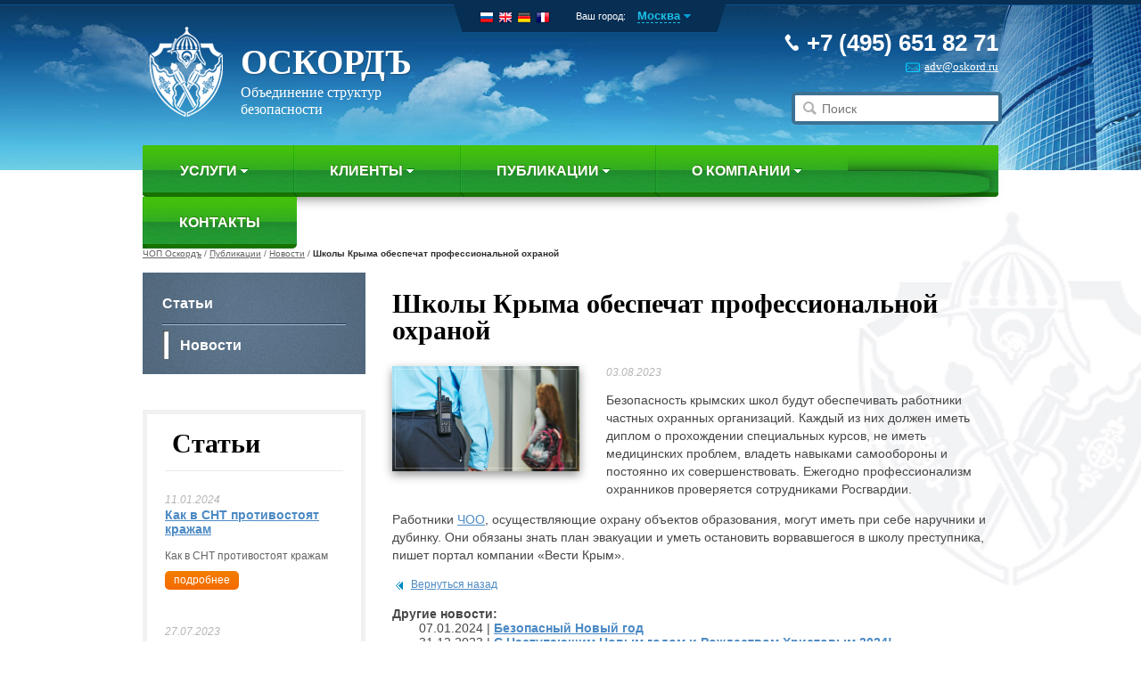

--- FILE ---
content_type: text/html; charset=cp1251
request_url: https://www.oskord.ru/news/shkoly-kryma-obespechat-professionalnoj-ohranoj.html
body_size: 3616
content:
<!DOCTYPE html>
<html lang="ru">
<head>
    <meta charset="windows-1251">
    <title>Школы Крыма обеспечат профессиональной охраной </title>
    <meta name="description" content="Школы Крыма обеспечат профессиональной охраной " />
    <meta name="keywords" content="Школы Крыма обеспечат профессиональной охраной " />
    <link rel="stylesheet" href="/css/screen.css" media="all">
    <meta name='yandex-verification' content='49ea390b40b28748' />
    <meta name='yandex-verification' content='456b8aee43e93677' />
    <meta name="verify-v1" content="wwYo+/RM3M2/fogyrbfc9juCjEtd59vJQiYEWh1OW0s=" />
    <meta name="google-site-verification" content="uGhRpgx7Ag1rYGkFkaMaiwRFEEroVGnTewAXqs7okfs" />
    <!--[if lt IE 9]><script src="http://html5shiv.googlecode.com/svn/trunk/html5.js"></script><![endif]-->
    <!-- jquery -->
    <script src="/js/jquery-1.10.1.min.js"></script>
    <!-- fancybox -->
    <link rel="stylesheet" type="text/css" href="/js/source/jquery.fancybox.css" media="screen" />
    <script src="/js/lib/jquery.mousewheel-3.0.6.pack.js"></script>
    <script src="/js/source/jquery.fancybox.pack.js"></script>
    <!-- autor js -->
    <script src="/js/ammi.js"></script>
</head>
<body>



<!-- header -->
<div id="header">
    <div class="bg"></div>
    <div class="box-settings">
        <div>
            <i></i>
            <b></b>
            <div class="language">
                <a href="/" title="Russia"><i class="flag-russia"></i></a>
                <a href="/en/Main/Main/Main.html" title="English"><i class="flag-english"></i></a>
                <a href="/de/Main/Main/Main.html" title="German"><i class="flag-german"></i></a>
                <a href="/fr/Main/Main/Main.html" title="French"><i class="flag-french"></i></a>
            </div>
            <div class="city">
                Ваш город:
                <div>
                    <a href="#"><u>Москва</u><i class="icon-str"></i></a>
                    <div class="podmenu">
                        <ul>
                            <li><a href="#">Краснодар</a></li>
                            <li><a href="#">Ростов-на-Дону</a></li>
                            <li><a href="#">Санкт-Петрбург</a></li>
                            <li><a href="#">Владивосток</a></li>
                        </ul>
                    </div>
                </div>
            </div>
        </div>
    </div>
    <div class="box-info">
        <div class="logo">
            <div>
                <a href="/"></a>
                <span>ОСКОРДЪ</span>
                Объединение структур<br>безопасности
            </div>
        </div>
        <div class="box-right">
            <div class="phone">
                <span><i></i>+7 (495) 651 82 71</span><br>
                <a href="mailto:adv@oskord.ru"><i class="icon-mail"></i>adv@oskord.ru</a>
            </div>
            <div class="search">
                <input type="submit" value="" title="Найти">
                <input type="text" placeholder="Поиск">
            </div>
        </div>
    </div>
    <ul class="menu-header">
        <li>
            <a href="/ru/Main/Inner/services.html">Услуги<i class="icon-str-menu"></i></a>
            <div class="podmenu">
                <ul>
                    <li><a href="/ru/Main/Inner/stat_guard.html">Охрана стационарных объектов</a></li>
                    <li><a href="/ru/Main/Inner/tech_systems.html">Технические услуги</a></li>
                    <li><a href="/ru/Main/Inner/alert_guard.html">Пультовая охрана</a></li>
                    <li><a href="/ru/Main/Inner/cargo_guard.html">Охрана грузоперевозок</a></li>
                    <li><a href="/ru/Main/Inner/uruslugi.html">Юридические услуги</a></li>
                    <li><a href="/ru/Main/Inner/pers_guard.html">Личная охрана</a></li>
                    <li><a href="/ru/Main/Inner/hotline.html">Экстренная помощь</a></li>
                    <li><a href="/ru/Main/Inner/poligraph.html">Проверка персонала</a></li>
                    <li><a href="/ru/Main/Inner/info.html">Информационные услуги</a></li>
                </ul>
            </div>
        </li>
        <li>
            <a href="/ru/Main/Inner/clients.html">Клиенты<i class="icon-str-menu"></i></a>
            <div class="podmenu">
                <ul>
                    <li><a href="/replies/">Отзывы/Рекомендации</a></li>
                    <li><a href="/ru/Main/Inner/clients.html">Наши клиенты</a></li>
                </ul>
            </div>
        </li>
        <li>
            <a href="/ru/Main/Inner/publications.html">Публикации<i class="icon-str-menu"></i></a>
            <div class="podmenu">
                <ul>
                    <li><a href="/news/">Новости</a></li>
                    <li><a href="/articles/">Статьи</a></li>
                </ul>
            </div>
        </li>
        <li>
            <a href="/ru/Main/Inner/about.html">О компании<i class="icon-str-menu"></i></a>
            <div class="podmenu">
                <ul>
                    <li><a href="/ru/Main/Inner/history.html">История</a></li>
                    <li><a href="/ru/Main/Inner/today.html">Оскордъ сегодня</a></li>
                    <li><a href="/ru/Main/Inner/regional.html">Региональные предприятия</a></li>
                    <li><a href="/ru/Main/Inner/center.html">Учебный центр</a></li>
                    <li><a href="/ru/News/MessageList/Diplomas.html">Дипломы, лицензии, сертификаты</a></li>
                    <li><a href="/ru/Main/Inner/vacancies.html">Вакансии</a></li>
                </ul>
            </div>
        </li>
        <li><a href="/ru/Main/Contacts/contacts.html">Контакты</a></li>
    </ul>
</div>
<!-- end header -->













        
<!-- main -->
<div id="main">
    
<div class="bread-crumbs">
                <a href="/" >ЧОП Оскордъ</a>/<a href="/ru/Main/Inner/publications.html" >Публикации</a>/<a href="/news/" >Новости</a>/<a href="/news/shkoly-kryma-obespechat-professionalnoj-ohranoj.html"  class="active">Школы Крыма обеспечат профессиональной охраной </a></div>       
    <div class="sidebar">

<div class="menu-side">
            <ul>
                <li><a href="/articles/"><i></i>Статьи</a></li>
                <li class="active"><a href="/news/"><i></i>Новости</a></li>
            </ul>
            </div>
                        <div class="box-border">
                                <div class="title-line">Статьи</div>
                                <ul class="news-preview-sidebar">
                        <li>
                            <i>11.01.2024</i>
                            <a href="/articles/kak-v-snt-protivostoyat-krazham.html" class="h1">Как в СНТ противостоят кражам </a>
                            <p>Как в СНТ противостоят кражам </p>
                            <a href="/articles/kak-v-snt-protivostoyat-krazham.html" class="more">подробнее</a>
                        </li>
                        <li>
                            <i>27.07.2023</i>
                            <a href="/articles/stolichnye-rosgvardejcy-zaderzhali-dvoih-muzhchin-za-draku-s-ohrannikom-magazina.html" class="h1">Столичные росгвардейцы задержали двоих мужчин за драку с охранником магазина </a>
                            <p><p>Столичные росгвардейцы задержали двоих мужчин за драку с охранником магазина&nbsp;</p></p>
                            <a href="/articles/stolichnye-rosgvardejcy-zaderzhali-dvoih-muzhchin-za-draku-s-ohrannikom-magazina.html" class="more">подробнее</a>
                        </li>
                        <li>
                            <i>17.06.2023</i>
                            <a href="/articles/uezzhaya-v-otpusk-pozabottes-o-bezopasnosti-svoego-imushchestva.html" class="h1">Уезжая в отпуск, позаботьтесь о безопасности своего имущества</a>
                            <p><p>Уезжая в отпуск, позаботьтесь о безопасности своего имущества</p></p>
                            <a href="/articles/uezzhaya-v-otpusk-pozabottes-o-bezopasnosti-svoego-imushchestva.html" class="more">подробнее</a>
                        </li>
                    </ul>
                </div>
    </div>
    <div class="content">
        <div class="box-padding">  
            <div class="article">
                <h1>Школы Крыма обеспечат профессиональной охраной </h1>
                <div class="img-fll-shadow"><i></i><img src="/pics/3438-shkoly-kryma-obespechat-professionalnoj-ohranoj.jpg" alt=""></div>
                <div class="date-article">03.08.2023</div>
                <p>Безопасность крымских школ будут обеспечивать работники частных охранных организаций. Каждый из них должен иметь диплом о прохождении специальных курсов, не иметь медицинских проблем, владеть навыками самообороны и постоянно их совершенствовать. Ежегодно профессионализм охранников проверяется сотрудниками Росгвардии.</p>
<p>Работники <a href="https://www.oskord.ru/">ЧОО</a>, осуществляющие охрану объектов образования, могут иметь при себе наручники и дубинку. Они обязаны знать план эвакуации и уметь остановить ворвавшегося в школу преступника, пишет портал компании &laquo;Вести Крым&raquo;.</p>
            </div><a href="/news/" class="back"><i class="icon-a-back"></i>Вернуться назад</a><br><br><b>Другие новости:</b>
                            <div style="margin-left:30px;">07.01.2024 | <b><a href="/news/bezopasnyj-novyj-god.html">Безопасный Новый год </a></b><br>31.12.2023 | <b><a href="/news/s-nastupayushchim-novym-godom-i-rozhdestvom-hristovym-2024.html">С Наступающим Новым годом и Рождеством Христовым 2024!</a></b><br>09.10.2023 | <b><a href="/news/magazinnye-vory-vybirayut-kofe-i-martini.html">Магазинные воры выбирают кофе и мартини </a></b><br>05.10.2023 | <b><a href="/news/ohrannik-nizhegorodskoj-shkoly-presyok-proniknovenie-na-obekt-vooruzhyonnogo-muzhchiny.html">Охранник нижегородской школы пресёк проникновение на объект вооружённого мужчины</a></b><br>27.09.2023 | <b><a href="/news/kak-zashchitit-dachu-v-zimnij-period.html">Как защитить дачу в зимний период </a></b><br>	
                      </div>
                    </td></tr>
                    </table>
                    </div>
    </div>
</div>
<!-- end main -->

<!-- footer -->
<div id="footer">
    <div>
        <div>
            <div class="logo"><div><a href="/"></a><span>ОСКОРДЪ</span>Объединение структур<br>безопасности</div></div>
            <div class="copy">           
                

                
                <!--LiveInternet counter--><script language="JavaScript"><!--
document.write('<a href="https://www.liveinternet.ru/click" '+
'target=_blank><img src="https://counter.yadro.ru/hit?t50.11;r'+
escape(document.referrer)+((typeof(screen)=='undefined')?'':
';s'+screen.width+'*'+screen.height+'*'+(screen.colorDepth?
screen.colorDepth:screen.pixelDepth))+';'+Math.random()+
'" border=0 width=31 height=31 alt="liveinternet.ru"></a>')//--></script><!--/LiveInternet-->
<br/>
                <!-- begin of Top100 code -->

<script id="top100Counter" type="text/javascript" src="https://counter.rambler.ru/top100.jcn?3103383"></script>
<noscript>
<a href="https://top100.rambler.ru/navi/3103383/">
<img src="https://counter.rambler.ru/top100.cnt?3103383" alt="Rambler's Top100" border="0" />
</a>

</noscript>
<!-- end of Top100 code -->
                <img src="https://www.yandex.ru/cycounter?www.oskord.ru" width="88" height="31" alt="Яндекс цитирования" border="0"><br/>
            
<!-- Yandex.Metrika counter -->
<div style="display:none;"><script type="text/javascript">
(function(w, c) {
    (w[c] = w[c] || []).push(function() {
        try {
            w.yaCounter59098 = new Ya.Metrika(59098);
             yaCounter59098.clickmap(true);

        } catch(e) {}
    });
})(window, 'yandex_metrika_callbacks');
</script></div>
<script src="//mc.yandex.ru/metrika/watch.js" type="text/javascript" defer="defer"></script>
<noscript><div style="position:absolute"><img src="//mc.yandex.ru/watch/59098" alt="" /></div></noscript>
<!-- /Yandex.Metrika counter -->            
            </div>
            <div class="box-ov">
                <ul class="menu-footer">
                    <li><a href="/ru/Main/Inner/services.html">Услуги</a></li>
                    <li><a href="/ru/Main/Inner/clients.html">Клиенты</a></li>
                    <li><a href="/ru/Main/Inner/publications.html">Публикации</a></li>
                    <li><a href="/ru/Main/Inner/about.html">О компании</a></li>
                    <li><a href="/ru/Main/Contacts/contacts.html">Контакты</a></li>
                </ul>
                <div class="contacts">105318 г. Москва, ул. Ибрагимова, д. 31, корпус 47 <br>Объединение охранных предприятий и агентств безопасности Оскордъ <br>тел. +7 (495) 651 82 71 </div>
            </div>
        </div>
    </div>
</div>
<!-- end footer -->
</body>
</html>

--- FILE ---
content_type: application/javascript
request_url: https://www.oskord.ru/js/ammi.js
body_size: 515
content:
$(function($) {
    // fancybox-img
    $('.img-fancy').fancybox({
        openEffect  : 'elastic',
        closeEffect : 'elastic'
    });

	// city
	$('#header .city > div').hover(
		function() { $(this).children('div').slideDown('fast') },
		function() { $(this).children('div').slideUp('fast') }
	);
	$('#header .box-settings > div').css({ marginLeft: 0 - $('#header .box-settings > div').width()/2 });

	// list-service
	if ( $('.list-service').length ) { $('.list-service .name span').each(function() { if ( $(this).height() < 28 ) { $(this).addClass('center') } }) };

	// slider
    if ( $('#slider').length ) {
       var slider = $('#slider')
        , items = $('.block-slider > div', slider)
        , nav = $('.nav-slider > a', slider)
        , btns = $('.nav a', slider)
        , sliderImagesCount = items.length
        , SliderIndex = [sliderImagesCount-1, 0]
        , sliderCounter = 0
        , sliderInterval = 5000
        ;

        slider.hover(function() {
          clearInterval(play);
        }, function() {
          play = setInterval(next, sliderInterval);
        }).trigger('mouseout');

        nav.click(function() {
            var index = $(this).index()
            , active = nav.filter('.active').index();

            next(active, index);
            return false;
        });

    };

    function next(active, index) {
        if (active || index) {
            SliderIndex[0] = active;
            SliderIndex[1] = index;
        } else {
            i = nav.filter('.active').index();
            SliderIndex[0] = i % sliderImagesCount;
            SliderIndex[1] = ++i % sliderImagesCount;
        }

        nav.eq(SliderIndex[1]).addClass('active').siblings().removeClass('active')

        items.eq(SliderIndex[1]).css({zIndex:2});
        items.eq(SliderIndex[0]).css({zIndex:3}).stop().animate({opacity:0}, function() {
            $(this).css({opacity:1, zIndex:1});
        });
    }; 

});